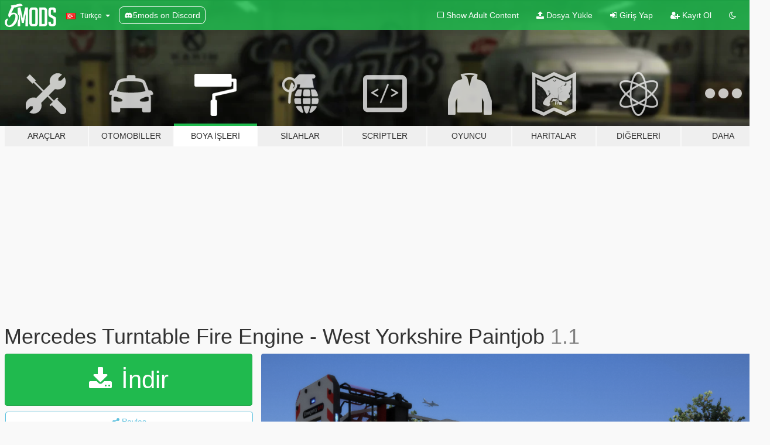

--- FILE ---
content_type: text/html; charset=utf-8
request_url: https://tr.gta5-mods.com/paintjobs/mercedes-turntable-fire-engine-west-yorkshire-skin
body_size: 11434
content:

<!DOCTYPE html>
<html lang="tr" dir="ltr">
<head>
	<title>
		Mercedes Turntable Fire Engine - West Yorkshire Paintjob  - GTA5-Mods.com
	</title>

		<script
		  async
		  src="https://hb.vntsm.com/v4/live/vms/sites/gta5-mods.com/index.js"
        ></script>

        <script>
          self.__VM = self.__VM || [];
          self.__VM.push(function (admanager, scope) {
            scope.Config.buildPlacement((configBuilder) => {
              configBuilder.add("billboard");
              configBuilder.addDefaultOrUnique("mobile_mpu").setBreakPoint("mobile")
            }).display("top-ad");

            scope.Config.buildPlacement((configBuilder) => {
              configBuilder.add("leaderboard");
              configBuilder.addDefaultOrUnique("mobile_mpu").setBreakPoint("mobile")
            }).display("central-ad");

            scope.Config.buildPlacement((configBuilder) => {
              configBuilder.add("mpu");
              configBuilder.addDefaultOrUnique("mobile_mpu").setBreakPoint("mobile")
            }).display("side-ad");

            scope.Config.buildPlacement((configBuilder) => {
              configBuilder.add("leaderboard");
              configBuilder.addDefaultOrUnique("mpu").setBreakPoint({ mediaQuery: "max-width:1200px" })
            }).display("central-ad-2");

            scope.Config.buildPlacement((configBuilder) => {
              configBuilder.add("leaderboard");
              configBuilder.addDefaultOrUnique("mobile_mpu").setBreakPoint("mobile")
            }).display("bottom-ad");

            scope.Config.buildPlacement((configBuilder) => {
              configBuilder.add("desktop_takeover");
              configBuilder.addDefaultOrUnique("mobile_takeover").setBreakPoint("mobile")
            }).display("takeover-ad");

            scope.Config.get('mpu').display('download-ad-1');
          });
        </script>

	<meta charset="utf-8">
	<meta name="viewport" content="width=320, initial-scale=1.0, maximum-scale=1.0">
	<meta http-equiv="X-UA-Compatible" content="IE=edge">
	<meta name="msapplication-config" content="none">
	<meta name="theme-color" content="#20ba4e">
	<meta name="msapplication-navbutton-color" content="#20ba4e">
	<meta name="apple-mobile-web-app-capable" content="yes">
	<meta name="apple-mobile-web-app-status-bar-style" content="#20ba4e">
	<meta name="csrf-param" content="authenticity_token" />
<meta name="csrf-token" content="Lp0GjfrzW6uE5rwN+BS/QzDlvLFXtKGwx3s61FjuXdldFYzd/kzKc2KKSNh7RhJe3+HDQgJLpqorA87DSnkTVg==" />
	    <!--suppress ALL -->

    <meta property="og:url" content="https://tr.gta5-mods.com/paintjobs/mercedes-turntable-fire-engine-west-yorkshire-skin">
    <meta property="og:title" content="Mercedes Turntable Fire Engine - West Yorkshire Paintjob ">
    <meta property="og:description" content="Hello   required model:  https://de.gta5-mods.com/vehicles/m-b-atego-drehleiter-bf-berlin-els-animated   This is a west yorkshire fire brigade mercedes turn table ladder fire engine i designed myself.   installation:  drop the files in the model&#39;s folder into a mods folder(recommended) along with the .yft and _hi.yft files  if you do not have one go to: https://www.lcpdfr.com/files/file/15317-modding-dlc-pack-v/  Vehicle Gadg...">
    <meta property="og:site_name" content="GTA5-Mods.com">
    <meta property="og:image" content="https://img.gta5-mods.com/q75/images/mercedes-turntable-fire-engine-west-yorkshire-skin/406c20-fire4.png">

    <meta name="twitter:card" content="summary_large_image">
    <meta name="twitter:site" content="@5mods">
    <meta name="twitter:title" content="Mercedes Turntable Fire Engine - West Yorkshire Paintjob ">
    <meta name="twitter:description" content="Hello   required model:  https://de.gta5-mods.com/vehicles/m-b-atego-drehleiter-bf-berlin-els-animated   This is a west yorkshire fire brigade mercedes turn table ladder fire engine i designed myself.   installation:  drop the files in the model&#39;s folder into a mods folder(recommended) along with the .yft and _hi.yft files  if you do not have one go to: https://www.lcpdfr.com/files/file/15317-modding-dlc-pack-v/  Vehicle Gadg...">
    <meta name="twitter:image" content="https://img.gta5-mods.com/q75/images/mercedes-turntable-fire-engine-west-yorkshire-skin/406c20-fire4.png">


	<link rel="shortcut icon" type="image/x-icon" href="https://images.gta5-mods.com/icons/favicon.png">
	<link rel="stylesheet" media="screen" href="/assets/application-7e510725ebc5c55e88a9fd87c027a2aa9e20126744fbac89762e0fd54819c399.css" />
	    <link rel="alternate" hreflang="id" href="https://id.gta5-mods.com/paintjobs/mercedes-turntable-fire-engine-west-yorkshire-skin">
    <link rel="alternate" hreflang="ms" href="https://ms.gta5-mods.com/paintjobs/mercedes-turntable-fire-engine-west-yorkshire-skin">
    <link rel="alternate" hreflang="bg" href="https://bg.gta5-mods.com/paintjobs/mercedes-turntable-fire-engine-west-yorkshire-skin">
    <link rel="alternate" hreflang="ca" href="https://ca.gta5-mods.com/paintjobs/mercedes-turntable-fire-engine-west-yorkshire-skin">
    <link rel="alternate" hreflang="cs" href="https://cs.gta5-mods.com/paintjobs/mercedes-turntable-fire-engine-west-yorkshire-skin">
    <link rel="alternate" hreflang="da" href="https://da.gta5-mods.com/paintjobs/mercedes-turntable-fire-engine-west-yorkshire-skin">
    <link rel="alternate" hreflang="de" href="https://de.gta5-mods.com/paintjobs/mercedes-turntable-fire-engine-west-yorkshire-skin">
    <link rel="alternate" hreflang="el" href="https://el.gta5-mods.com/paintjobs/mercedes-turntable-fire-engine-west-yorkshire-skin">
    <link rel="alternate" hreflang="en" href="https://www.gta5-mods.com/paintjobs/mercedes-turntable-fire-engine-west-yorkshire-skin">
    <link rel="alternate" hreflang="es" href="https://es.gta5-mods.com/paintjobs/mercedes-turntable-fire-engine-west-yorkshire-skin">
    <link rel="alternate" hreflang="fr" href="https://fr.gta5-mods.com/paintjobs/mercedes-turntable-fire-engine-west-yorkshire-skin">
    <link rel="alternate" hreflang="gl" href="https://gl.gta5-mods.com/paintjobs/mercedes-turntable-fire-engine-west-yorkshire-skin">
    <link rel="alternate" hreflang="ko" href="https://ko.gta5-mods.com/paintjobs/mercedes-turntable-fire-engine-west-yorkshire-skin">
    <link rel="alternate" hreflang="hi" href="https://hi.gta5-mods.com/paintjobs/mercedes-turntable-fire-engine-west-yorkshire-skin">
    <link rel="alternate" hreflang="it" href="https://it.gta5-mods.com/paintjobs/mercedes-turntable-fire-engine-west-yorkshire-skin">
    <link rel="alternate" hreflang="hu" href="https://hu.gta5-mods.com/paintjobs/mercedes-turntable-fire-engine-west-yorkshire-skin">
    <link rel="alternate" hreflang="mk" href="https://mk.gta5-mods.com/paintjobs/mercedes-turntable-fire-engine-west-yorkshire-skin">
    <link rel="alternate" hreflang="nl" href="https://nl.gta5-mods.com/paintjobs/mercedes-turntable-fire-engine-west-yorkshire-skin">
    <link rel="alternate" hreflang="nb" href="https://no.gta5-mods.com/paintjobs/mercedes-turntable-fire-engine-west-yorkshire-skin">
    <link rel="alternate" hreflang="pl" href="https://pl.gta5-mods.com/paintjobs/mercedes-turntable-fire-engine-west-yorkshire-skin">
    <link rel="alternate" hreflang="pt-BR" href="https://pt.gta5-mods.com/paintjobs/mercedes-turntable-fire-engine-west-yorkshire-skin">
    <link rel="alternate" hreflang="ro" href="https://ro.gta5-mods.com/paintjobs/mercedes-turntable-fire-engine-west-yorkshire-skin">
    <link rel="alternate" hreflang="ru" href="https://ru.gta5-mods.com/paintjobs/mercedes-turntable-fire-engine-west-yorkshire-skin">
    <link rel="alternate" hreflang="sl" href="https://sl.gta5-mods.com/paintjobs/mercedes-turntable-fire-engine-west-yorkshire-skin">
    <link rel="alternate" hreflang="fi" href="https://fi.gta5-mods.com/paintjobs/mercedes-turntable-fire-engine-west-yorkshire-skin">
    <link rel="alternate" hreflang="sv" href="https://sv.gta5-mods.com/paintjobs/mercedes-turntable-fire-engine-west-yorkshire-skin">
    <link rel="alternate" hreflang="vi" href="https://vi.gta5-mods.com/paintjobs/mercedes-turntable-fire-engine-west-yorkshire-skin">
    <link rel="alternate" hreflang="tr" href="https://tr.gta5-mods.com/paintjobs/mercedes-turntable-fire-engine-west-yorkshire-skin">
    <link rel="alternate" hreflang="uk" href="https://uk.gta5-mods.com/paintjobs/mercedes-turntable-fire-engine-west-yorkshire-skin">
    <link rel="alternate" hreflang="zh-CN" href="https://zh.gta5-mods.com/paintjobs/mercedes-turntable-fire-engine-west-yorkshire-skin">

  <script src="/javascripts/ads.js"></script>

		<!-- Nexus Google Tag Manager -->
		<script nonce="true">
//<![CDATA[
				window.dataLayer = window.dataLayer || [];

						window.dataLayer.push({
								login_status: 'Guest',
								user_id: undefined,
								gta5mods_id: undefined,
						});

//]]>
</script>
		<script nonce="true">
//<![CDATA[
				(function(w,d,s,l,i){w[l]=w[l]||[];w[l].push({'gtm.start':
				new Date().getTime(),event:'gtm.js'});var f=d.getElementsByTagName(s)[0],
				j=d.createElement(s),dl=l!='dataLayer'?'&l='+l:'';j.async=true;j.src=
				'https://www.googletagmanager.com/gtm.js?id='+i+dl;f.parentNode.insertBefore(j,f);
				})(window,document,'script','dataLayer','GTM-KCVF2WQ');

//]]>
</script>		<!-- End Nexus Google Tag Manager -->
</head>
<body class=" tr">
	<!-- Google Tag Manager (noscript) -->
	<noscript><iframe src="https://www.googletagmanager.com/ns.html?id=GTM-KCVF2WQ"
										height="0" width="0" style="display:none;visibility:hidden"></iframe></noscript>
	<!-- End Google Tag Manager (noscript) -->

<div id="page-cover"></div>
<div id="page-loading">
	<span class="graphic"></span>
	<span class="message">Yükleniyor...</span>
</div>

<div id="page-cover"></div>

<nav id="main-nav" class="navbar navbar-default">
  <div class="container">
    <div class="navbar-header">
      <a class="navbar-brand" href="/"></a>

      <ul class="nav navbar-nav">
        <li id="language-dropdown" class="dropdown">
          <a href="#language" class="dropdown-toggle" data-toggle="dropdown">
            <span class="famfamfam-flag-tr icon"></span>&nbsp;
            <span class="language-name">Türkçe</span>
            <span class="caret"></span>
          </a>

          <ul class="dropdown-menu dropdown-menu-with-footer">
                <li>
                  <a href="https://id.gta5-mods.com/paintjobs/mercedes-turntable-fire-engine-west-yorkshire-skin">
                    <span class="famfamfam-flag-id"></span>
                    <span class="language-name">Bahasa Indonesia</span>
                  </a>
                </li>
                <li>
                  <a href="https://ms.gta5-mods.com/paintjobs/mercedes-turntable-fire-engine-west-yorkshire-skin">
                    <span class="famfamfam-flag-my"></span>
                    <span class="language-name">Bahasa Melayu</span>
                  </a>
                </li>
                <li>
                  <a href="https://bg.gta5-mods.com/paintjobs/mercedes-turntable-fire-engine-west-yorkshire-skin">
                    <span class="famfamfam-flag-bg"></span>
                    <span class="language-name">Български</span>
                  </a>
                </li>
                <li>
                  <a href="https://ca.gta5-mods.com/paintjobs/mercedes-turntable-fire-engine-west-yorkshire-skin">
                    <span class="famfamfam-flag-catalonia"></span>
                    <span class="language-name">Català</span>
                  </a>
                </li>
                <li>
                  <a href="https://cs.gta5-mods.com/paintjobs/mercedes-turntable-fire-engine-west-yorkshire-skin">
                    <span class="famfamfam-flag-cz"></span>
                    <span class="language-name">Čeština</span>
                  </a>
                </li>
                <li>
                  <a href="https://da.gta5-mods.com/paintjobs/mercedes-turntable-fire-engine-west-yorkshire-skin">
                    <span class="famfamfam-flag-dk"></span>
                    <span class="language-name">Dansk</span>
                  </a>
                </li>
                <li>
                  <a href="https://de.gta5-mods.com/paintjobs/mercedes-turntable-fire-engine-west-yorkshire-skin">
                    <span class="famfamfam-flag-de"></span>
                    <span class="language-name">Deutsch</span>
                  </a>
                </li>
                <li>
                  <a href="https://el.gta5-mods.com/paintjobs/mercedes-turntable-fire-engine-west-yorkshire-skin">
                    <span class="famfamfam-flag-gr"></span>
                    <span class="language-name">Ελληνικά</span>
                  </a>
                </li>
                <li>
                  <a href="https://www.gta5-mods.com/paintjobs/mercedes-turntable-fire-engine-west-yorkshire-skin">
                    <span class="famfamfam-flag-gb"></span>
                    <span class="language-name">English</span>
                  </a>
                </li>
                <li>
                  <a href="https://es.gta5-mods.com/paintjobs/mercedes-turntable-fire-engine-west-yorkshire-skin">
                    <span class="famfamfam-flag-es"></span>
                    <span class="language-name">Español</span>
                  </a>
                </li>
                <li>
                  <a href="https://fr.gta5-mods.com/paintjobs/mercedes-turntable-fire-engine-west-yorkshire-skin">
                    <span class="famfamfam-flag-fr"></span>
                    <span class="language-name">Français</span>
                  </a>
                </li>
                <li>
                  <a href="https://gl.gta5-mods.com/paintjobs/mercedes-turntable-fire-engine-west-yorkshire-skin">
                    <span class="famfamfam-flag-es-gl"></span>
                    <span class="language-name">Galego</span>
                  </a>
                </li>
                <li>
                  <a href="https://ko.gta5-mods.com/paintjobs/mercedes-turntable-fire-engine-west-yorkshire-skin">
                    <span class="famfamfam-flag-kr"></span>
                    <span class="language-name">한국어</span>
                  </a>
                </li>
                <li>
                  <a href="https://hi.gta5-mods.com/paintjobs/mercedes-turntable-fire-engine-west-yorkshire-skin">
                    <span class="famfamfam-flag-in"></span>
                    <span class="language-name">हिन्दी</span>
                  </a>
                </li>
                <li>
                  <a href="https://it.gta5-mods.com/paintjobs/mercedes-turntable-fire-engine-west-yorkshire-skin">
                    <span class="famfamfam-flag-it"></span>
                    <span class="language-name">Italiano</span>
                  </a>
                </li>
                <li>
                  <a href="https://hu.gta5-mods.com/paintjobs/mercedes-turntable-fire-engine-west-yorkshire-skin">
                    <span class="famfamfam-flag-hu"></span>
                    <span class="language-name">Magyar</span>
                  </a>
                </li>
                <li>
                  <a href="https://mk.gta5-mods.com/paintjobs/mercedes-turntable-fire-engine-west-yorkshire-skin">
                    <span class="famfamfam-flag-mk"></span>
                    <span class="language-name">Македонски</span>
                  </a>
                </li>
                <li>
                  <a href="https://nl.gta5-mods.com/paintjobs/mercedes-turntable-fire-engine-west-yorkshire-skin">
                    <span class="famfamfam-flag-nl"></span>
                    <span class="language-name">Nederlands</span>
                  </a>
                </li>
                <li>
                  <a href="https://no.gta5-mods.com/paintjobs/mercedes-turntable-fire-engine-west-yorkshire-skin">
                    <span class="famfamfam-flag-no"></span>
                    <span class="language-name">Norsk</span>
                  </a>
                </li>
                <li>
                  <a href="https://pl.gta5-mods.com/paintjobs/mercedes-turntable-fire-engine-west-yorkshire-skin">
                    <span class="famfamfam-flag-pl"></span>
                    <span class="language-name">Polski</span>
                  </a>
                </li>
                <li>
                  <a href="https://pt.gta5-mods.com/paintjobs/mercedes-turntable-fire-engine-west-yorkshire-skin">
                    <span class="famfamfam-flag-br"></span>
                    <span class="language-name">Português do Brasil</span>
                  </a>
                </li>
                <li>
                  <a href="https://ro.gta5-mods.com/paintjobs/mercedes-turntable-fire-engine-west-yorkshire-skin">
                    <span class="famfamfam-flag-ro"></span>
                    <span class="language-name">Română</span>
                  </a>
                </li>
                <li>
                  <a href="https://ru.gta5-mods.com/paintjobs/mercedes-turntable-fire-engine-west-yorkshire-skin">
                    <span class="famfamfam-flag-ru"></span>
                    <span class="language-name">Русский</span>
                  </a>
                </li>
                <li>
                  <a href="https://sl.gta5-mods.com/paintjobs/mercedes-turntable-fire-engine-west-yorkshire-skin">
                    <span class="famfamfam-flag-si"></span>
                    <span class="language-name">Slovenščina</span>
                  </a>
                </li>
                <li>
                  <a href="https://fi.gta5-mods.com/paintjobs/mercedes-turntable-fire-engine-west-yorkshire-skin">
                    <span class="famfamfam-flag-fi"></span>
                    <span class="language-name">Suomi</span>
                  </a>
                </li>
                <li>
                  <a href="https://sv.gta5-mods.com/paintjobs/mercedes-turntable-fire-engine-west-yorkshire-skin">
                    <span class="famfamfam-flag-se"></span>
                    <span class="language-name">Svenska</span>
                  </a>
                </li>
                <li>
                  <a href="https://vi.gta5-mods.com/paintjobs/mercedes-turntable-fire-engine-west-yorkshire-skin">
                    <span class="famfamfam-flag-vn"></span>
                    <span class="language-name">Tiếng Việt</span>
                  </a>
                </li>
                <li>
                  <a href="https://tr.gta5-mods.com/paintjobs/mercedes-turntable-fire-engine-west-yorkshire-skin">
                    <span class="famfamfam-flag-tr"></span>
                    <span class="language-name">Türkçe</span>
                  </a>
                </li>
                <li>
                  <a href="https://uk.gta5-mods.com/paintjobs/mercedes-turntable-fire-engine-west-yorkshire-skin">
                    <span class="famfamfam-flag-ua"></span>
                    <span class="language-name">Українська</span>
                  </a>
                </li>
                <li>
                  <a href="https://zh.gta5-mods.com/paintjobs/mercedes-turntable-fire-engine-west-yorkshire-skin">
                    <span class="famfamfam-flag-cn"></span>
                    <span class="language-name">中文</span>
                  </a>
                </li>
          </ul>
        </li>
        <li class="discord-link">
          <a href="https://discord.gg/2PR7aMzD4U" target="_blank" rel="noreferrer">
            <img src="https://images.gta5-mods.com/site/discord-header.svg" height="15px" alt="">
            <span>5mods on Discord</span>
          </a>
        </li>
      </ul>
    </div>

    <ul class="nav navbar-nav navbar-right">
        <li>
          <a href="/adult_filter" title="Light mode">
              <span class="fa fa-square-o"></span>
            <span>Show Adult <span class="adult-filter__content-text">Content</span></span>
          </a>
        </li>
      <li class="hidden-xs">
        <a href="/upload">
          <span class="icon fa fa-upload"></span>
          Dosya Yükle
        </a>
      </li>

        <li>
          <a href="/login?r=/paintjobs/mercedes-turntable-fire-engine-west-yorkshire-skin">
            <span class="icon fa fa-sign-in"></span>
            <span class="login-text">Giriş Yap</span>
          </a>
        </li>

        <li class="hidden-xs">
          <a href="/register?r=/paintjobs/mercedes-turntable-fire-engine-west-yorkshire-skin">
            <span class="icon fa fa-user-plus"></span>
            Kayıt Ol
          </a>
        </li>

        <li>
            <a href="/dark_mode" title="Dark mode">
              <span class="fa fa-moon-o"></span>
            </a>
        </li>

      <li id="search-dropdown">
        <a href="#search" class="dropdown-toggle" data-toggle="dropdown">
          <span class="fa fa-search"></span>
        </a>

        <div class="dropdown-menu">
          <div class="form-inline">
            <div class="form-group">
              <div class="input-group">
                <div class="input-group-addon"><span  class="fa fa-search"></span></div>
                <input type="text" class="form-control" placeholder="GTA 5 modları ara...">
              </div>
            </div>
            <button type="submit" class="btn btn-primary">
              Ara
            </button>
          </div>
        </div>
      </li>
    </ul>
  </div>
</nav>

<div id="banner" class="paintjobs">
  <div class="container hidden-xs">
    <div id="intro">
      <h1 class="styled">GTA5-Mods.com&#39;a hos geldiniz</h1>
      <p>Select one of the following categories to start browsing the latest GTA 5 PC mods:</p>
    </div>
  </div>

  <div class="container">
    <ul id="navigation" class="clearfix tr">
        <li class="tools ">
          <a href="/tools">
            <span class="icon-category"></span>
            <span class="label-border"></span>
            <span class="label-category ">
              <span>Araçlar</span>
            </span>
          </a>
        </li>
        <li class="vehicles ">
          <a href="/vehicles">
            <span class="icon-category"></span>
            <span class="label-border"></span>
            <span class="label-category md-small">
              <span>Otomobiller</span>
            </span>
          </a>
        </li>
        <li class="paintjobs active">
          <a href="/paintjobs">
            <span class="icon-category"></span>
            <span class="label-border"></span>
            <span class="label-category ">
              <span>Boya İşleri</span>
            </span>
          </a>
        </li>
        <li class="weapons ">
          <a href="/weapons">
            <span class="icon-category"></span>
            <span class="label-border"></span>
            <span class="label-category ">
              <span>Silahlar</span>
            </span>
          </a>
        </li>
        <li class="scripts ">
          <a href="/scripts">
            <span class="icon-category"></span>
            <span class="label-border"></span>
            <span class="label-category ">
              <span>Scriptler</span>
            </span>
          </a>
        </li>
        <li class="player ">
          <a href="/player">
            <span class="icon-category"></span>
            <span class="label-border"></span>
            <span class="label-category ">
              <span>Oyuncu</span>
            </span>
          </a>
        </li>
        <li class="maps ">
          <a href="/maps">
            <span class="icon-category"></span>
            <span class="label-border"></span>
            <span class="label-category ">
              <span>Haritalar</span>
            </span>
          </a>
        </li>
        <li class="misc ">
          <a href="/misc">
            <span class="icon-category"></span>
            <span class="label-border"></span>
            <span class="label-category ">
              <span>Diğerleri</span>
            </span>
          </a>
        </li>
      <li id="more-dropdown" class="more dropdown">
        <a href="#more" class="dropdown-toggle" data-toggle="dropdown">
          <span class="icon-category"></span>
          <span class="label-border"></span>
          <span class="label-category ">
            <span>Daha</span>
          </span>
        </a>

        <ul class="dropdown-menu pull-right">
          <li>
            <a href="http://www.gta5cheats.com" target="_blank">
              <span class="fa fa-external-link"></span>
              GTA 5 Cheats
            </a>
          </li>
        </ul>
      </li>
    </ul>
  </div>
</div>

<div id="content">
  


<div id="file" class="container" data-user-file-id="86438">
  <div class="clearfix">
      <div id="top-ad" class="ad-container"></div>

    <h1>
      
      Mercedes Turntable Fire Engine - West Yorkshire Paintjob 
      <span class="version">1.1</span>

    </h1>
  </div>


    <div id="file-container" class="row">
      <div class="col-sm-5 col-lg-4">

          <a href="/paintjobs/mercedes-turntable-fire-engine-west-yorkshire-skin/download/75327" class="btn btn-primary btn-download" >
            <span class="fa fa-download"></span>
            İndir
          </a>

        <div class="file-actions">

          <div class="row">
            <div class="col-xs-12 share-container">
              <div id="share-list">
                <ul>
                  <li>
                    <a href="#share-facebook" class="facebook" title="Facebook&#39;ta paylaş">
                      <span class="fa fa-facebook"></span>
                    </a>
                  </li>
                  <li>
                    <a href="#share-twitter" class="twitter" title="Twitter&#39;da paylaş" data-text="Mercedes Turntable Fire Engine - West Yorkshire Paintjob ">
                      <span class="fa fa-twitter"></span>
                    </a>
                  </li>
                  <li>
                    <a href="#share-vk" class="vk" title="VKontakte&#39;de paylaş">
                      <span class="fa fa-vk"></span>
                    </a>
                  </li>
                </ul>
              </div>

              <button class="btn btn-o-info btn-block">
                <span class="fa fa-share-alt "></span>
                <span>Paylaş</span>
              </button>
            </div>

          </div>
        </div>
        <div class="panel panel-default">
          <div class="panel-body">
            <div class="user-panel row">
              <div class="col-xs-3">
                <a href="/users/AMM88R">
                  <img class="img-responsive" src="https://img.gta5-mods.com/q75-w100-h100-cfill/avatars/presets/gtao56.jpg" alt="Gtao56" />
                </a>
              </div>
              <div class="col-xs-9">
                <a class="username" href="/users/AMM88R">davebruh</a>
                  <br/>
                  <div class="user-social">
                    



<a title="Instagram" target="_blank" href="https://www.instagram.com/?hl=en"><span class="fa fa-instagram"></span></a>

<a title="YouTube" target="_blank" href="https://www.youtube.com/channel/UCmsKeFSEO_Vo3KmmPcAtwLg?view_as=subscriber"><span class="fa fa-youtube"></span></a>




<a title="Discord Server" target="_blank" href="https://discord.gg/zrf9MRX7bF"><span class="fa fa-discord size-30"></span></a>

                  </div>

                  <div class="g-ytsubscribe" data-channel="null" data-channelid="UCmsKeFSEO_Vo3KmmPcAtwLg?view_as=subscriber" data-layout="default" data-count="default"></div>


                    <div class="button-donate">
                      <a href="https://www.patreon.com/user?u=24006841&amp;fan_landing=true" class="paypal-button patreon-button paypal-style-primary paypal-size-small" target="_blank" dir="ltr">
  <span class="paypal-button-content" dir="auto">
    Support me on <img alt="Patreon" src="https://images.gta5-mods.com/icons/patreon-logo.png" />
  </span>
</a>
                    </div>
              </div>
            </div>
          </div>
        </div>

          <div class="panel panel-default hidden-xs">
            <div class="panel-body">
  <h3 class="mt-0">
    <i class="fa fa-list-alt"></i>
    <span class="translation_missing" title="translation missing: tr.user_file.all_versions">All Versions</span>
  </h3>
      <div class="well pull-left file-version-container ">
        <div class="pull-left">
          <i class="fa fa-file"></i>&nbsp;1.1 <span>(current)</span>
          <p>
            <span class="num-downloads">794 indirme <span class="file-size">, 8,3 MB</span></span>
            <br/><span class="num-downloads"> 1 Eylül 2019, Pazar</span>
          </p>
        </div>
        <div class="pull-right" >
                  <a target="_blank" href="https://www.virustotal.com/file/5fe4f61f22a98c0f224d6d0878fb2643ecaf36b34d9df1952d54d87dc327d220/analysis/1567343741/"><i data-container="body" data-trigger="hover" data-toggle="popover" data-placement="top" data-html="true" data-title="<b class='color-success'>This file is safe <i class='fa fa-check-circle-o'></i></b>" data-content="<i>This file has been scanned for viruses and is safe to download.</i>" class="fa fa-shield vt-version"></i></a>

              <a target="_blank" href="/paintjobs/mercedes-turntable-fire-engine-west-yorkshire-skin/download/75327"><i class="fa fa-download download-version"></i></a>
        </div>
      </div>
      <div class="well pull-left file-version-container ">
        <div class="pull-left">
          <i class="fa fa-file"></i>&nbsp;1.0 
          <p>
            <span class="num-downloads">62 indirme <span class="file-size">, 15 MB</span></span>
            <br/><span class="num-downloads">31 Ağustos 2019, Cumartesi</span>
          </p>
        </div>
        <div class="pull-right" >
                  <a target="_blank" href="https://www.virustotal.com/file/41280b47960fb24449ad107a85162356cc2396b1647d3fdc6ac3ae0a7a24fc47/analysis/1567254303/"><i data-container="body" data-trigger="hover" data-toggle="popover" data-placement="top" data-html="true" data-title="<b class='color-success'>This file is safe <i class='fa fa-check-circle-o'></i></b>" data-content="<i>This file has been scanned for viruses and is safe to download.</i>" class="fa fa-shield vt-version"></i></a>

              <a target="_blank" href="/paintjobs/mercedes-turntable-fire-engine-west-yorkshire-skin/download/75273"><i class="fa fa-download download-version"></i></a>
        </div>
      </div>
</div>
          </div>

          <div id="side-ad" class="ad-container"></div>

        <div class="file-list">
            <div class="col-xs-12 hidden-xs">
              <h4>More mods by <a class="username" href="/users/AMM88R">AMM88R</a>:</h4>
                
<div class="file-list-obj">
  <a href="/paintjobs/police-unmarked-m140i" title="Police unmarked M140i" class="preview empty">

    <img title="Police unmarked M140i" class="img-responsive" alt="Police unmarked M140i" src="https://img.gta5-mods.com/q75-w500-h333-cfill/images/police-unmarked-m140i/f22fa7-f.png" />

      <ul class="categories">
            <li>Acil</li>
      </ul>

      <div class="stats">
        <div>
        </div>
        <div>
          <span title="1.397 İndirme">
            <span class="fa fa-download"></span> 1.397
          </span>
          <span class="stats-likes" title="6 Beğeni">
            <span class="fa fa-thumbs-up"></span> 6
          </span>
        </div>
      </div>

  </a>
  <div class="details">
    <div class="top">
      <div class="name">
        <a href="/paintjobs/police-unmarked-m140i" title="Police unmarked M140i">
          <span dir="ltr">Police unmarked M140i</span>
        </a>
      </div>
        <div class="version" dir="ltr" title=" "> </div>
    </div>
    <div class="bottom">
      <span class="bottom-by">By</span> <a href="/users/AMM88R" title="AMM88R">AMM88R</a>
    </div>
  </div>
</div>
                
<div class="file-list-obj">
  <a href="/paintjobs/first-alx400-bus-livery" title="First bus ALX400 Bradford livery" class="preview empty">

    <img title="First bus ALX400 Bradford livery" class="img-responsive" alt="First bus ALX400 Bradford livery" src="https://img.gta5-mods.com/q75-w500-h333-cfill/images/first-alx400-bus-livery/a759d1-i.jpg" />

      <ul class="categories">
            <li>Kaplama</li>
            <li>Avrupa</li>
      </ul>

      <div class="stats">
        <div>
        </div>
        <div>
          <span title="400 İndirme">
            <span class="fa fa-download"></span> 400
          </span>
          <span class="stats-likes" title="3 Beğeni">
            <span class="fa fa-thumbs-up"></span> 3
          </span>
        </div>
      </div>

  </a>
  <div class="details">
    <div class="top">
      <div class="name">
        <a href="/paintjobs/first-alx400-bus-livery" title="First bus ALX400 Bradford livery">
          <span dir="ltr">First bus ALX400 Bradford livery</span>
        </a>
      </div>
        <div class="version" dir="ltr" title="1.1">1.1</div>
    </div>
    <div class="bottom">
      <span class="bottom-by">By</span> <a href="/users/AMM88R" title="AMM88R">AMM88R</a>
    </div>
  </div>
</div>
                
<div class="file-list-obj">
  <a href="/paintjobs/scania-irizar-natinal-express-paintjob" title="Scania irizar national express paintjob" class="preview empty">

    <img title="Scania irizar national express paintjob" class="img-responsive" alt="Scania irizar national express paintjob" src="https://img.gta5-mods.com/q75-w500-h333-cfill/images/scania-irizar-natinal-express-paintjob/45a043-e.png" />

      <ul class="categories">
            <li>Avrupa</li>
      </ul>

      <div class="stats">
        <div>
        </div>
        <div>
          <span title="435 İndirme">
            <span class="fa fa-download"></span> 435
          </span>
          <span class="stats-likes" title="2 Beğeni">
            <span class="fa fa-thumbs-up"></span> 2
          </span>
        </div>
      </div>

  </a>
  <div class="details">
    <div class="top">
      <div class="name">
        <a href="/paintjobs/scania-irizar-natinal-express-paintjob" title="Scania irizar national express paintjob">
          <span dir="ltr">Scania irizar national express paintjob</span>
        </a>
      </div>
        <div class="version" dir="ltr" title="1.0 ">1.0 </div>
    </div>
    <div class="bottom">
      <span class="bottom-by">By</span> <a href="/users/AMM88R" title="AMM88R">AMM88R</a>
    </div>
  </div>
</div>
                
<div class="file-list-obj">
  <a href="/paintjobs/mercedes-benz-sprinter-west-yorkshire-ambulance-2019-skin-davebruh" title="mercedes benz sprinter west yorkshire ambulance 2019 skin" class="preview empty">

    <img title="mercedes benz sprinter west yorkshire ambulance 2019 skin" class="img-responsive" alt="mercedes benz sprinter west yorkshire ambulance 2019 skin" src="https://img.gta5-mods.com/q75-w500-h333-cfill/images/mercedes-benz-sprinter-west-yorkshire-ambulance-2019-skin-davebruh/10c16e-download.png" />

      <ul class="categories">
            <li>Acil</li>
      </ul>

      <div class="stats">
        <div>
            <span title="3.5 star rating">
              <span class="fa fa-star"></span> 3.5
            </span>
        </div>
        <div>
          <span title="594 İndirme">
            <span class="fa fa-download"></span> 594
          </span>
          <span class="stats-likes" title="7 Beğeni">
            <span class="fa fa-thumbs-up"></span> 7
          </span>
        </div>
      </div>

  </a>
  <div class="details">
    <div class="top">
      <div class="name">
        <a href="/paintjobs/mercedes-benz-sprinter-west-yorkshire-ambulance-2019-skin-davebruh" title="mercedes benz sprinter west yorkshire ambulance 2019 skin">
          <span dir="ltr">mercedes benz sprinter west yorkshire ambulance 2019 skin</span>
        </a>
      </div>
        <div class="version" dir="ltr" title="1.0">1.0</div>
    </div>
    <div class="bottom">
      <span class="bottom-by">By</span> <a href="/users/AMM88R" title="AMM88R">AMM88R</a>
    </div>
  </div>
</div>
                
<div class="file-list-obj">
  <a href="/vehicles/bmw-m3-m4-sound-mod" title="BMW M3/M4 sound mod" class="preview empty">

    <img title="BMW M3/M4 sound mod" class="img-responsive" alt="BMW M3/M4 sound mod" src="https://img.gta5-mods.com/q75-w500-h333-cfill/images/bmw-m3-m4-sound-mod/adcdea-m.png" />

      <ul class="categories">
            <li>Araba</li>
            <li>Ses</li>
      </ul>

      <div class="stats">
        <div>
            <span title="5.0 star rating">
              <span class="fa fa-star"></span> 5.0
            </span>
        </div>
        <div>
          <span title="6.675 İndirme">
            <span class="fa fa-download"></span> 6.675
          </span>
          <span class="stats-likes" title="21 Beğeni">
            <span class="fa fa-thumbs-up"></span> 21
          </span>
        </div>
      </div>

  </a>
  <div class="details">
    <div class="top">
      <div class="name">
        <a href="/vehicles/bmw-m3-m4-sound-mod" title="BMW M3/M4 sound mod">
          <span dir="ltr">BMW M3/M4 sound mod</span>
        </a>
      </div>
        <div class="version" dir="ltr" title="1.0 ">1.0 </div>
    </div>
    <div class="bottom">
      <span class="bottom-by">By</span> <a href="/users/AMM88R" title="AMM88R">AMM88R</a>
    </div>
  </div>
</div>
            </div>

        </div>
      </div>

      <div class="col-sm-7 col-lg-8">
          <div id="file-media">
            <!-- Cover Media -->
            <div class="text-center">

                <a target="_blank" class="thumbnail mfp-image cover-media" title="Mercedes Turntable Fire Engine - West Yorkshire Paintjob " href="https://img.gta5-mods.com/q95/images/mercedes-turntable-fire-engine-west-yorkshire-skin/406c20-fire4.png"><img class="img-responsive" src="https://img.gta5-mods.com/q85-w800/images/mercedes-turntable-fire-engine-west-yorkshire-skin/406c20-fire4.png" alt="406c20 fire4" /></a>
            </div>

            <!-- Remaining Media -->
              <div class="media-thumbnails row">
                    <div class="col-xs-4 col-md-2">
                      <a target="_blank" class="thumbnail mfp-image" title="Mercedes Turntable Fire Engine - West Yorkshire Paintjob " href="https://img.gta5-mods.com/q95/images/mercedes-turntable-fire-engine-west-yorkshire-skin/406c20-fire1.png"><img class="img-responsive" src="https://img.gta5-mods.com/q75-w350-h233-cfill/images/mercedes-turntable-fire-engine-west-yorkshire-skin/406c20-fire1.png" alt="406c20 fire1" /></a>
                    </div>
                    <div class="col-xs-4 col-md-2">
                      <a target="_blank" class="thumbnail mfp-image" title="Mercedes Turntable Fire Engine - West Yorkshire Paintjob " href="https://img.gta5-mods.com/q95/images/mercedes-turntable-fire-engine-west-yorkshire-skin/b529dd-fire5.png"><img class="img-responsive" src="https://img.gta5-mods.com/q75-w350-h233-cfill/images/mercedes-turntable-fire-engine-west-yorkshire-skin/b529dd-fire5.png" alt="B529dd fire5" /></a>
                    </div>
                    <div class="col-xs-4 col-md-2">
                      <a target="_blank" class="thumbnail mfp-image" title="Mercedes Turntable Fire Engine - West Yorkshire Paintjob " href="https://img.gta5-mods.com/q95/images/mercedes-turntable-fire-engine-west-yorkshire-skin/d514bc-acb0d6-backRight.png"><img class="img-responsive" src="https://img.gta5-mods.com/q75-w350-h233-cfill/images/mercedes-turntable-fire-engine-west-yorkshire-skin/d514bc-acb0d6-backRight.png" alt="D514bc acb0d6 backright" /></a>
                    </div>
                    <div class="col-xs-4 col-md-2">
                      <a target="_blank" class="thumbnail mfp-image" title="Mercedes Turntable Fire Engine - West Yorkshire Paintjob " href="https://img.gta5-mods.com/q95/images/mercedes-turntable-fire-engine-west-yorkshire-skin/b529dd-fire6.png"><img class="img-responsive" src="https://img.gta5-mods.com/q75-w350-h233-cfill/images/mercedes-turntable-fire-engine-west-yorkshire-skin/b529dd-fire6.png" alt="B529dd fire6" /></a>
                    </div>

              </div>

          </div>

        <h3 class="clearfix" dir="auto">
          <div class="pull-left file-stats">
            <i class="fa fa-cloud-download pull-left download-icon"></i>
            <div class="file-stat file-downloads pull-left">
              <span class="num-downloads">856</span>
              <label>İndirme</label>
            </div>
            <i class="fa fa-thumbs-o-up pull-left like-icon"></i>
            <div class="file-stat file-likes pull-left">
              <span class="num-likes">7</span>
              <label>Beğeni</label>
            </div>
          </div>

        </h3>
        <div id="featured-comment">
          <ul class="media-list pinned-comments">
            
          </ul>
        </div>
        <div class="visible-xs-block">
          <div class="panel panel-default">
            <div class="panel-body">
              <div class="file-description">
                      <span class="description-body description-collapsed" dir="auto">
                        Hello<br/><br/><br/>required model:<br/><br/>https://de.gta5-mods.com/vehicles/m-b-atego-drehleiter-bf-berlin-els-animated<br/><br/><br/>This is a west yorkshire fire brigade mercedes turn table ladder fire engine i designed myself.<br/><br/><br/>installation:<br/><br/>drop the files in the model's folder into a mods folder(recommended) along with the .yft and _hi.yft files<br/><br/>if you do not have one go to:<br/>https://www.lcpdfr.com/files/file/15317-modding-dlc-pack-v/<br/><br/>Vehicle Gadgets+ folder goes in gta v directory and plugins go into the plugins folder in your gta v directory/<br/><br/><br/>credits to:<br/><br/>@TopMods for the model<br/>@DaveBruh for the design
                        <div class="read-more-button-container">
                          <div class="read-more-gradient"></div>
                          <div class="read-more-button">Show Full Description</div>
                        </div>
                      </span>
              </div>
                <div id=tag-list>
                    <div>
                      <a href="/all/tags/emergency/most-downloaded">
                            <span class="label label-default">
                              <span class="fa fa-tag"></span>
                              Acil
                            </span>
                      </a>
                    </div>
                </div>


              <div id="file-dates">

                <br/>
                <small title="Cts 31.Ağu.19 12:22">
                  <strong>İlk Yüklenme Zamanı:</strong>
                  31 Ağustos 2019, Cumartesi
                  
                </small>

                  <br/>
                  <small title="Pzr 01.Eyl.19 13:54">
                    <strong>Son Güncellenme Zamanı:</strong>
                     1 Eylül 2019, Pazar
                  </small>

                  <br/>
                  <small title="Prş 15.Oca.26 18:12">
                    <strong>Last Downloaded:</strong>
                    3 gün önce
                  </small>
              </div>
            </div>
          </div>

          <div class="panel panel-default visible-xs-block">
            <div class="panel-body">
  <h3 class="mt-0">
    <i class="fa fa-list-alt"></i>
    <span class="translation_missing" title="translation missing: tr.user_file.all_versions">All Versions</span>
  </h3>
      <div class="well pull-left file-version-container ">
        <div class="pull-left">
          <i class="fa fa-file"></i>&nbsp;1.1 <span>(current)</span>
          <p>
            <span class="num-downloads">794 indirme <span class="file-size">, 8,3 MB</span></span>
            <br/><span class="num-downloads"> 1 Eylül 2019, Pazar</span>
          </p>
        </div>
        <div class="pull-right" >
                  <a target="_blank" href="https://www.virustotal.com/file/5fe4f61f22a98c0f224d6d0878fb2643ecaf36b34d9df1952d54d87dc327d220/analysis/1567343741/"><i data-container="body" data-trigger="hover" data-toggle="popover" data-placement="top" data-html="true" data-title="<b class='color-success'>This file is safe <i class='fa fa-check-circle-o'></i></b>" data-content="<i>This file has been scanned for viruses and is safe to download.</i>" class="fa fa-shield vt-version"></i></a>

              <a target="_blank" href="/paintjobs/mercedes-turntable-fire-engine-west-yorkshire-skin/download/75327"><i class="fa fa-download download-version"></i></a>
        </div>
      </div>
      <div class="well pull-left file-version-container ">
        <div class="pull-left">
          <i class="fa fa-file"></i>&nbsp;1.0 
          <p>
            <span class="num-downloads">62 indirme <span class="file-size">, 15 MB</span></span>
            <br/><span class="num-downloads">31 Ağustos 2019, Cumartesi</span>
          </p>
        </div>
        <div class="pull-right" >
                  <a target="_blank" href="https://www.virustotal.com/file/41280b47960fb24449ad107a85162356cc2396b1647d3fdc6ac3ae0a7a24fc47/analysis/1567254303/"><i data-container="body" data-trigger="hover" data-toggle="popover" data-placement="top" data-html="true" data-title="<b class='color-success'>This file is safe <i class='fa fa-check-circle-o'></i></b>" data-content="<i>This file has been scanned for viruses and is safe to download.</i>" class="fa fa-shield vt-version"></i></a>

              <a target="_blank" href="/paintjobs/mercedes-turntable-fire-engine-west-yorkshire-skin/download/75273"><i class="fa fa-download download-version"></i></a>
        </div>
      </div>
</div>
          </div>

          <h3 class="clearfix comments-stats" dir="auto">
              <span class="pull-left">
                  <span class="num-comments" data-count="3">3 Yorum</span>
              </span>
          </h3>
          <div id="comments_mobile"></div>

          <div class="file-list">
              <div class="col-xs-12">
                <h4>More mods by <a class="username" href="/users/AMM88R">davebruh</a>:</h4>
                  
<div class="file-list-obj">
  <a href="/paintjobs/police-unmarked-m140i" title="Police unmarked M140i" class="preview empty">

    <img title="Police unmarked M140i" class="img-responsive" alt="Police unmarked M140i" src="https://img.gta5-mods.com/q75-w500-h333-cfill/images/police-unmarked-m140i/f22fa7-f.png" />

      <ul class="categories">
            <li>Acil</li>
      </ul>

      <div class="stats">
        <div>
        </div>
        <div>
          <span title="1.397 İndirme">
            <span class="fa fa-download"></span> 1.397
          </span>
          <span class="stats-likes" title="6 Beğeni">
            <span class="fa fa-thumbs-up"></span> 6
          </span>
        </div>
      </div>

  </a>
  <div class="details">
    <div class="top">
      <div class="name">
        <a href="/paintjobs/police-unmarked-m140i" title="Police unmarked M140i">
          <span dir="ltr">Police unmarked M140i</span>
        </a>
      </div>
        <div class="version" dir="ltr" title=" "> </div>
    </div>
    <div class="bottom">
      <span class="bottom-by">By</span> <a href="/users/AMM88R" title="AMM88R">AMM88R</a>
    </div>
  </div>
</div>
                  
<div class="file-list-obj">
  <a href="/paintjobs/first-alx400-bus-livery" title="First bus ALX400 Bradford livery" class="preview empty">

    <img title="First bus ALX400 Bradford livery" class="img-responsive" alt="First bus ALX400 Bradford livery" src="https://img.gta5-mods.com/q75-w500-h333-cfill/images/first-alx400-bus-livery/a759d1-i.jpg" />

      <ul class="categories">
            <li>Kaplama</li>
            <li>Avrupa</li>
      </ul>

      <div class="stats">
        <div>
        </div>
        <div>
          <span title="400 İndirme">
            <span class="fa fa-download"></span> 400
          </span>
          <span class="stats-likes" title="3 Beğeni">
            <span class="fa fa-thumbs-up"></span> 3
          </span>
        </div>
      </div>

  </a>
  <div class="details">
    <div class="top">
      <div class="name">
        <a href="/paintjobs/first-alx400-bus-livery" title="First bus ALX400 Bradford livery">
          <span dir="ltr">First bus ALX400 Bradford livery</span>
        </a>
      </div>
        <div class="version" dir="ltr" title="1.1">1.1</div>
    </div>
    <div class="bottom">
      <span class="bottom-by">By</span> <a href="/users/AMM88R" title="AMM88R">AMM88R</a>
    </div>
  </div>
</div>
                  
<div class="file-list-obj">
  <a href="/paintjobs/scania-irizar-natinal-express-paintjob" title="Scania irizar national express paintjob" class="preview empty">

    <img title="Scania irizar national express paintjob" class="img-responsive" alt="Scania irizar national express paintjob" src="https://img.gta5-mods.com/q75-w500-h333-cfill/images/scania-irizar-natinal-express-paintjob/45a043-e.png" />

      <ul class="categories">
            <li>Avrupa</li>
      </ul>

      <div class="stats">
        <div>
        </div>
        <div>
          <span title="435 İndirme">
            <span class="fa fa-download"></span> 435
          </span>
          <span class="stats-likes" title="2 Beğeni">
            <span class="fa fa-thumbs-up"></span> 2
          </span>
        </div>
      </div>

  </a>
  <div class="details">
    <div class="top">
      <div class="name">
        <a href="/paintjobs/scania-irizar-natinal-express-paintjob" title="Scania irizar national express paintjob">
          <span dir="ltr">Scania irizar national express paintjob</span>
        </a>
      </div>
        <div class="version" dir="ltr" title="1.0 ">1.0 </div>
    </div>
    <div class="bottom">
      <span class="bottom-by">By</span> <a href="/users/AMM88R" title="AMM88R">AMM88R</a>
    </div>
  </div>
</div>
                  
<div class="file-list-obj">
  <a href="/paintjobs/mercedes-benz-sprinter-west-yorkshire-ambulance-2019-skin-davebruh" title="mercedes benz sprinter west yorkshire ambulance 2019 skin" class="preview empty">

    <img title="mercedes benz sprinter west yorkshire ambulance 2019 skin" class="img-responsive" alt="mercedes benz sprinter west yorkshire ambulance 2019 skin" src="https://img.gta5-mods.com/q75-w500-h333-cfill/images/mercedes-benz-sprinter-west-yorkshire-ambulance-2019-skin-davebruh/10c16e-download.png" />

      <ul class="categories">
            <li>Acil</li>
      </ul>

      <div class="stats">
        <div>
            <span title="3.5 star rating">
              <span class="fa fa-star"></span> 3.5
            </span>
        </div>
        <div>
          <span title="594 İndirme">
            <span class="fa fa-download"></span> 594
          </span>
          <span class="stats-likes" title="7 Beğeni">
            <span class="fa fa-thumbs-up"></span> 7
          </span>
        </div>
      </div>

  </a>
  <div class="details">
    <div class="top">
      <div class="name">
        <a href="/paintjobs/mercedes-benz-sprinter-west-yorkshire-ambulance-2019-skin-davebruh" title="mercedes benz sprinter west yorkshire ambulance 2019 skin">
          <span dir="ltr">mercedes benz sprinter west yorkshire ambulance 2019 skin</span>
        </a>
      </div>
        <div class="version" dir="ltr" title="1.0">1.0</div>
    </div>
    <div class="bottom">
      <span class="bottom-by">By</span> <a href="/users/AMM88R" title="AMM88R">AMM88R</a>
    </div>
  </div>
</div>
                  
<div class="file-list-obj">
  <a href="/vehicles/bmw-m3-m4-sound-mod" title="BMW M3/M4 sound mod" class="preview empty">

    <img title="BMW M3/M4 sound mod" class="img-responsive" alt="BMW M3/M4 sound mod" src="https://img.gta5-mods.com/q75-w500-h333-cfill/images/bmw-m3-m4-sound-mod/adcdea-m.png" />

      <ul class="categories">
            <li>Araba</li>
            <li>Ses</li>
      </ul>

      <div class="stats">
        <div>
            <span title="5.0 star rating">
              <span class="fa fa-star"></span> 5.0
            </span>
        </div>
        <div>
          <span title="6.675 İndirme">
            <span class="fa fa-download"></span> 6.675
          </span>
          <span class="stats-likes" title="21 Beğeni">
            <span class="fa fa-thumbs-up"></span> 21
          </span>
        </div>
      </div>

  </a>
  <div class="details">
    <div class="top">
      <div class="name">
        <a href="/vehicles/bmw-m3-m4-sound-mod" title="BMW M3/M4 sound mod">
          <span dir="ltr">BMW M3/M4 sound mod</span>
        </a>
      </div>
        <div class="version" dir="ltr" title="1.0 ">1.0 </div>
    </div>
    <div class="bottom">
      <span class="bottom-by">By</span> <a href="/users/AMM88R" title="AMM88R">AMM88R</a>
    </div>
  </div>
</div>
              </div>
          </div>

        </div>

        <div class="hidden-xs">

          <ul class="nav nav-tabs" role="tablist">
              <li role="presentation" class="active">
                <a class="url-push" href="#description_tab" aria-controls="home" role="tab" data-toggle="tab">
                  <i class="fa fa-file-text-o"></i>
                  &nbsp;Description
                </a>
              </li>
              <li role="presentation">
                <a class="url-push" href="#comments_tab" aria-controls="profile" role="tab" data-toggle="tab">
                  <i class="fa fa-comments-o"></i>
                  &nbsp;Comments (3)
                </a>
              </li>
          </ul>

          <div class="tab-content">

            <!-- Default / Description Tab -->
            <div role="tabpanel" class="tab-pane  active " id="description_tab">
              <div class="panel panel-default" style="margin-top: 8px">
                <div class="panel-body">
                  <div class="file-description">
                        <span class="description-body " dir="auto">
                          Hello<br/><br/><br/>required model:<br/><br/>https://de.gta5-mods.com/vehicles/m-b-atego-drehleiter-bf-berlin-els-animated<br/><br/><br/>This is a west yorkshire fire brigade mercedes turn table ladder fire engine i designed myself.<br/><br/><br/>installation:<br/><br/>drop the files in the model's folder into a mods folder(recommended) along with the .yft and _hi.yft files<br/><br/>if you do not have one go to:<br/>https://www.lcpdfr.com/files/file/15317-modding-dlc-pack-v/<br/><br/>Vehicle Gadgets+ folder goes in gta v directory and plugins go into the plugins folder in your gta v directory/<br/><br/><br/>credits to:<br/><br/>@TopMods for the model<br/>@DaveBruh for the design
                        </span>
                  </div>
                <div id=tag-list>
                    <div>
                      <a href="/all/tags/emergency/most-downloaded">
                            <span class="label label-default">
                              <span class="fa fa-tag"></span>
                              Acil
                            </span>
                      </a>
                    </div>
                </div>


                  <div id="file-dates">

                    <br/>
                    <small title="Cts 31.Ağu.19 12:22">
                      <strong>İlk Yüklenme Zamanı:</strong>
                      31 Ağustos 2019, Cumartesi
                      
                    </small>

                      <br/>
                      <small title="Pzr 01.Eyl.19 13:54">
                        <strong>Son Güncellenme Zamanı:</strong>
                         1 Eylül 2019, Pazar
                      </small>

                      <br/>
                      <small title="Prş 15.Oca.26 18:12">
                        <strong>Last Downloaded:</strong>
                        3 gün önce
                      </small>
                  </div>
                </div>
              </div>
            </div>

            <!-- Comments Tab -->
            <div role="tabpanel" class="tab-pane " id="comments_tab">
              <div id="comments">
                <ul class="media-list pinned-comments">
                 

                </ul>


                <ul class="media-list comments-list">
                  
    <li id="comment-1463259" class="comment media " data-comment-id="1463259" data-username="The_Leopard" data-mentions="[&quot;davebruh&quot;]">
      <div class="media-left">
        <a href="/users/The_Leopard"><img class="media-object" src="https://img.gta5-mods.com/q75-w100-h100-cfill/avatars/232703/d571e2-PB.png" alt="D571e2 pb" /></a>
      </div>
      <div class="media-body">
        <div class="panel panel-default">
          <div class="panel-body">
            <div class="media-heading clearfix">
              <div class="pull-left flip" dir="auto">
                <a href="/users/The_Leopard">The_Leopard</a>
                    
              </div>
              <div class="pull-right flip">
                

                
              </div>
            </div>

            <div class="comment-text " dir="auto"><p><a class="mention" href="/users/davebruh">@davebruh</a> The link in the discription is an unauthorized reupload of the firetruck leader. Please link the model of High Performance Modding or TopMods</p></div>

            <div class="media-details clearfix">
              <div class="row">
                <div class="col-md-8 text-left flip">


                  

                  
                </div>
                <div class="col-md-4 text-right flip" title="Pzr 01.Eyl.19 11:28"> 1 Eylül 2019, Pazar</div>
              </div>
            </div>
          </div>
        </div>
      </div>
    </li>

    <li id="comment-1463269" class="comment media " data-comment-id="1463269" data-username="AMM88R" data-mentions="[&quot;The_Leopard&quot;]">
      <div class="media-left">
        <a href="/users/AMM88R"><img class="media-object" src="https://img.gta5-mods.com/q75-w100-h100-cfill/avatars/presets/gtao56.jpg" alt="Gtao56" /></a>
      </div>
      <div class="media-body">
        <div class="panel panel-default">
          <div class="panel-body">
            <div class="media-heading clearfix">
              <div class="pull-left flip" dir="auto">
                <a href="/users/AMM88R">AMM88R</a>
                    <label class="label label-primary">Sahip</label>
              </div>
              <div class="pull-right flip">
                

                
              </div>
            </div>

            <div class="comment-text " dir="auto"><p><a class="mention" href="/users/The_Leopard">@The_Leopard</a> it works fine for me but i will try to find an approved link to the model. Thanks for letting me know :)</p></div>

            <div class="media-details clearfix">
              <div class="row">
                <div class="col-md-8 text-left flip">


                  

                  
                </div>
                <div class="col-md-4 text-right flip" title="Pzr 01.Eyl.19 12:06"> 1 Eylül 2019, Pazar</div>
              </div>
            </div>
          </div>
        </div>
      </div>
    </li>

    <li id="comment-2029924" class="comment media " data-comment-id="2029924" data-username="Apple_9111" data-mentions="[]">
      <div class="media-left">
        <a href="/users/Apple_9111"><img class="media-object" src="https://img.gta5-mods.com/q75-w100-h100-cfill/avatars/presets/michael.jpg" alt="Michael" /></a>
      </div>
      <div class="media-body">
        <div class="panel panel-default">
          <div class="panel-body">
            <div class="media-heading clearfix">
              <div class="pull-left flip" dir="auto">
                <a href="/users/Apple_9111">Apple_9111</a>
                    
              </div>
              <div class="pull-right flip">
                

                
              </div>
            </div>

            <div class="comment-text " dir="auto"><p>hello so im trying to dlownload the model but its been saying this for the last few days now. Sorry, this mod still needs to be confirmed by an admin. Check back later.
</p></div>

            <div class="media-details clearfix">
              <div class="row">
                <div class="col-md-8 text-left flip">


                  

                  
                </div>
                <div class="col-md-4 text-right flip" title="Sal 17.May.22 11:20">17 Mayıs 2022, Salı</div>
              </div>
            </div>
          </div>
        </div>
      </div>
    </li>

               </ul>

                  <div class="alert alert-info">
                    Sohbete katılın! Yorum yapabilmek için <a href="/login?r=/paintjobs/mercedes-turntable-fire-engine-west-yorkshire-skin">Giriş Yap</a> ya da <a href="/register?r=/paintjobs/mercedes-turntable-fire-engine-west-yorkshire-skin">Kayıt Ol</a>.
                  </div>
              </div>
            </div>

          </div>

            <div id="central-ad-2" class="ad-container"></div>
        </div>
      </div>
    </div>

  <div class="modal fade" id="downloadModal" tabindex="-1" role="dialog">
    <div class="modal-dialog" role="document">
      <div class="modal-content">
        <div class="modal-body">
          <div class="panel panel-default">
            <div class="panel-body">
  <h3 class="mt-0">
    <i class="fa fa-list-alt"></i>
    <span class="translation_missing" title="translation missing: tr.user_file.all_versions">All Versions</span>
  </h3>
      <div class="well pull-left file-version-container ">
        <div class="pull-left">
          <i class="fa fa-file"></i>&nbsp;1.1 <span>(current)</span>
          <p>
            <span class="num-downloads">794 indirme <span class="file-size">, 8,3 MB</span></span>
            <br/><span class="num-downloads"> 1 Eylül 2019, Pazar</span>
          </p>
        </div>
        <div class="pull-right" >
                  <a target="_blank" href="https://www.virustotal.com/file/5fe4f61f22a98c0f224d6d0878fb2643ecaf36b34d9df1952d54d87dc327d220/analysis/1567343741/"><i data-container="body" data-trigger="hover" data-toggle="popover" data-placement="top" data-html="true" data-title="<b class='color-success'>This file is safe <i class='fa fa-check-circle-o'></i></b>" data-content="<i>This file has been scanned for viruses and is safe to download.</i>" class="fa fa-shield vt-version"></i></a>

              <a target="_blank" href="/paintjobs/mercedes-turntable-fire-engine-west-yorkshire-skin/download/75327"><i class="fa fa-download download-version"></i></a>
        </div>
      </div>
      <div class="well pull-left file-version-container ">
        <div class="pull-left">
          <i class="fa fa-file"></i>&nbsp;1.0 
          <p>
            <span class="num-downloads">62 indirme <span class="file-size">, 15 MB</span></span>
            <br/><span class="num-downloads">31 Ağustos 2019, Cumartesi</span>
          </p>
        </div>
        <div class="pull-right" >
                  <a target="_blank" href="https://www.virustotal.com/file/41280b47960fb24449ad107a85162356cc2396b1647d3fdc6ac3ae0a7a24fc47/analysis/1567254303/"><i data-container="body" data-trigger="hover" data-toggle="popover" data-placement="top" data-html="true" data-title="<b class='color-success'>This file is safe <i class='fa fa-check-circle-o'></i></b>" data-content="<i>This file has been scanned for viruses and is safe to download.</i>" class="fa fa-shield vt-version"></i></a>

              <a target="_blank" href="/paintjobs/mercedes-turntable-fire-engine-west-yorkshire-skin/download/75273"><i class="fa fa-download download-version"></i></a>
        </div>
      </div>
</div>
          </div>
        </div>
        <div class="modal-footer">
          <button type="button" class="btn btn-default" data-dismiss="modal">Close</button>
        </div>
      </div><!-- /.modal-content -->
    </div><!-- /.modal-dialog -->
  </div>
</div>

</div>
<div id="footer">
  <div class="container">

    <div class="row">

      <div class="col-sm-4 col-md-4">

        <a href="/users/Slim Trashman" class="staff">Designed in Alderney</a><br/>
        <a href="/users/rappo" class="staff">Made in Los Santos</a>

      </div>

      <div class="col-sm-8 col-md-8 hidden-xs">

        <div class="col-md-4 hidden-sm hidden-xs">
          <ul>
            <li>
              <a href="/tools">GTA 5 Modlama Araçları</a>
            </li>
            <li>
              <a href="/vehicles">GTA 5 Araç Modları</a>
            </li>
            <li>
              <a href="/paintjobs">GTA 5 Araç Boya İşleri Modları</a>
            </li>
            <li>
              <a href="/weapons">GTA 5 Silah Modları</a>
            </li>
            <li>
              <a href="/scripts">GTA 5 Script Modları</a>
            </li>
            <li>
              <a href="/player">GTA 5 Oyuncu Modları</a>
            </li>
            <li>
              <a href="/maps">GTA 5 Harita Modları</a>
            </li>
            <li>
              <a href="/misc">GTA 5 Diğer Modlar</a>
            </li>
          </ul>
        </div>

        <div class="col-sm-4 col-md-4 hidden-xs">
          <ul>
            <li>
              <a href="/all">Son Dosyalar</a>
            </li>
            <li>
              <a href="/all/tags/featured">Vitrindeki Dosyalar</a>
            </li>
            <li>
              <a href="/all/most-liked">En Çok Beğenilen Dosyalar</a>
            </li>
            <li>
              <a href="/all/most-downloaded">En Çok İndirilen Dosyalar</a>
            </li>
            <li>
              <a href="/all/highest-rated">En Yüksek Oylu Dosyalar</a>
            </li>
            <li>
              <a href="/leaderboard">GTA5-Mods.com Liderlik Sıralaması</a>
            </li>
          </ul>
        </div>

        <div class="col-sm-4 col-md-4">
          <ul>
            <li>
              <a href="/contact">
                İletişim
              </a>
            </li>
            <li>
              <a href="/privacy">
                Gizlilik Anlaşması
              </a>
            </li>
            <li>
              <a href="/terms">
                Terms of Use
              </a>
            </li>
            <li>
              <a href="https://www.cognitoforms.com/NexusMods/_5ModsDMCAForm">
                DMCA
              </a>
            </li>
            <li>
              <a href="https://www.twitter.com/5mods" class="social" target="_blank" rel="noreferrer" title="Twitter&#39;da @5mods">
                <span class="fa fa-twitter-square"></span>
                Twitter&#39;da @5mods
              </a>
            </li>
            <li>
              <a href="https://www.facebook.com/5mods" class="social" target="_blank" rel="noreferrer" title="Facebook&#39;da 5mods">
                <span class="fa fa-facebook-official"></span>
                Facebook&#39;da 5mods
              </a>
            </li>
            <li>
              <a href="https://discord.gg/2PR7aMzD4U" class="social" target="_blank" rel="noreferrer" title="5mods on Discord">
                <img src="https://images.gta5-mods.com/site/discord-footer.svg#discord" height="15px" alt="">
                5mods on Discord
              </a>
            </li>
          </ul>
        </div>

      </div>

    </div>
  </div>
</div>

<script src="/assets/i18n-df0d92353b403d0e94d1a4f346ded6a37d72d69e9a14f2caa6d80e755877da17.js"></script>
<script src="/assets/translations-a23fafd59dbdbfa99c7d1d49b61f0ece1d1aff5b9b63d693ca14bfa61420d77c.js"></script>
<script type="text/javascript">
		I18n.defaultLocale = 'en';
		I18n.locale = 'tr';
		I18n.fallbacks = true;

		var GTA5M = {User: {authenticated: false}};
</script>
<script src="/assets/application-d3801923323270dc3fae1f7909466e8a12eaf0dc3b846aa57c43fa1873fe9d56.js"></script>
  <script type="application/ld+json">
    {
      "@context": "http://schema.org",
      "@type": "CreativeWork",
      "about": "Grand Theft Auto V",
      "aggregateRating": {
        "@type": "AggregateRating",
        "ratingValue": "0.0",
        "reviewCount": "0",
        "bestRating": 5,
        "worstRating": 0.5
      },
      "author": "davebruh",
      "comment_count": "3",
      "dateModified": "2019-09-01T13:54:30Z",
      "datePublished": "2019-08-31T12:22:25Z",
      "name": "Mercedes Turntable Fire Engine - West Yorkshire Paintjob "
    }
  </script>
  <script type="application/ld+json">
    {
      "@context": "http://schema.org",
      "@type": "BreadcrumbList",
      "itemListElement": [{
        "@type": "ListItem",
        "position": 1,
        "item": {
          "@id": "https://www.gta5-mods.com/paintjobs",
          "name": "Boya İşleri"
        }
      },{
        "@type": "ListItem",
        "position": 2,
        "item": {
          "@id": "https://www.gta5-mods.com/paintjobs/mercedes-turntable-fire-engine-west-yorkshire-skin",
          "name": "Mercedes Turntable Fire Engine - West Yorkshire Paintjob "
        }
      }]
    }

  </script>

  <script src="https://apis.google.com/js/platform.js"></script>


<!-- Quantcast Tag -->
<script type="text/javascript">
		var _qevents = _qevents || [];
		(function () {
				var elem = document.createElement('script');
				elem.src = (document.location.protocol == "https:" ? "https://secure" : "http://edge") + ".quantserve.com/quant.js";
				elem.async = true;
				elem.type = "text/javascript";
				var scpt = document.getElementsByTagName('script')[0];
				scpt.parentNode.insertBefore(elem, scpt);
		})();
		_qevents.push({
				qacct: "p-bcgV-fdjlWlQo"
		});
</script>
<noscript>
	<div style="display:none;">
		<img src="//pixel.quantserve.com/pixel/p-bcgV-fdjlWlQo.gif" border="0" height="1" width="1" alt="Quantcast"/>
	</div>
</noscript>
<!-- End Quantcast tag -->

<!-- Ad Blocker Checks -->
<script type="application/javascript">
    (function () {
        console.log("ABD: ", window.AdvertStatus);
        if (window.AdvertStatus === undefined) {
            var container = document.createElement('div');
            container.classList.add('container');

            var div = document.createElement('div');
            div.classList.add('alert', 'alert-warning');
            div.innerText = "Ad-blockers can cause errors with the image upload service, please consider turning them off if you have issues.";
            container.appendChild(div);

            var upload = document.getElementById('upload');
            if (upload) {
                upload.insertBefore(container, upload.firstChild);
            }
        }
    })();
</script>



<div class="js-paloma-hook" data-id="1768771898414">
  <script type="text/javascript">
    (function(){
      // Do not continue if Paloma not found.
      if (window['Paloma'] === undefined) {
        return true;
      }

      Paloma.env = 'production';

      // Remove any callback details if any
      $('.js-paloma-hook[data-id!=' + 1768771898414 + ']').remove();

      var request = {"resource":"UserFile","action":"index","params":{}};

      Paloma.engine.setRequest({
        id: "1768771898414",
        resource: request['resource'],
        action: request['action'],
        params: request['params']});
    })();
  </script>
</div>
</body>
</html>


--- FILE ---
content_type: text/html; charset=utf-8
request_url: https://accounts.google.com/o/oauth2/postmessageRelay?parent=https%3A%2F%2Ftr.gta5-mods.com&jsh=m%3B%2F_%2Fscs%2Fabc-static%2F_%2Fjs%2Fk%3Dgapi.lb.en.2kN9-TZiXrM.O%2Fd%3D1%2Frs%3DAHpOoo_B4hu0FeWRuWHfxnZ3V0WubwN7Qw%2Fm%3D__features__
body_size: 164
content:
<!DOCTYPE html><html><head><title></title><meta http-equiv="content-type" content="text/html; charset=utf-8"><meta http-equiv="X-UA-Compatible" content="IE=edge"><meta name="viewport" content="width=device-width, initial-scale=1, minimum-scale=1, maximum-scale=1, user-scalable=0"><script src='https://ssl.gstatic.com/accounts/o/2580342461-postmessagerelay.js' nonce="ibV87LUKDk1W8VB0JPQNvQ"></script></head><body><script type="text/javascript" src="https://apis.google.com/js/rpc:shindig_random.js?onload=init" nonce="ibV87LUKDk1W8VB0JPQNvQ"></script></body></html>